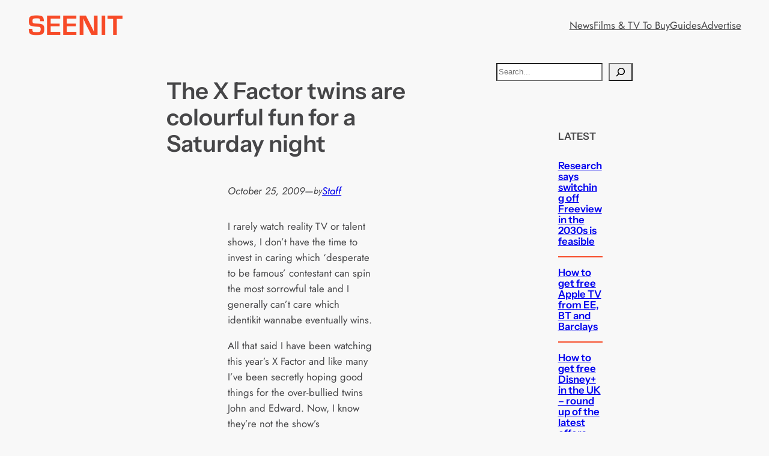

--- FILE ---
content_type: text/html; charset=utf-8
request_url: https://www.google.com/recaptcha/api2/aframe
body_size: 264
content:
<!DOCTYPE HTML><html><head><meta http-equiv="content-type" content="text/html; charset=UTF-8"></head><body><script nonce="rc46YPbEqUotwrvrAc2ddA">/** Anti-fraud and anti-abuse applications only. See google.com/recaptcha */ try{var clients={'sodar':'https://pagead2.googlesyndication.com/pagead/sodar?'};window.addEventListener("message",function(a){try{if(a.source===window.parent){var b=JSON.parse(a.data);var c=clients[b['id']];if(c){var d=document.createElement('img');d.src=c+b['params']+'&rc='+(localStorage.getItem("rc::a")?sessionStorage.getItem("rc::b"):"");window.document.body.appendChild(d);sessionStorage.setItem("rc::e",parseInt(sessionStorage.getItem("rc::e")||0)+1);localStorage.setItem("rc::h",'1769811937953');}}}catch(b){}});window.parent.postMessage("_grecaptcha_ready", "*");}catch(b){}</script></body></html>